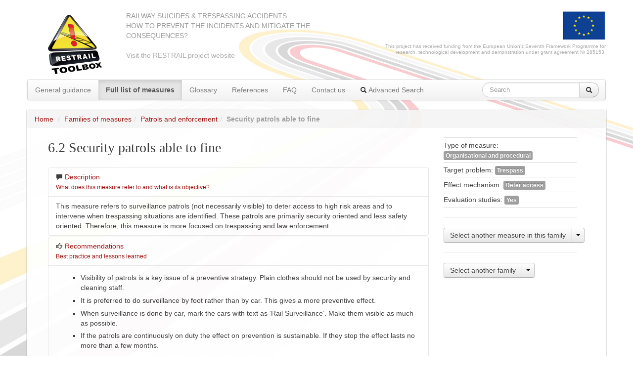

--- FILE ---
content_type: text/html; charset=utf-8
request_url: https://restrail.eu/toolbox/spip.php?article96
body_size: 10844
content:
<!DOCTYPE HTML>
<!--[if lt IE 7 ]> <html class="page_article ltr en no-js ie ie6 lte9 lte8 lte7" xmlns="http://www.w3.org/1999/xhtml" xml:lang="en" lang="en" dir="ltr"> <![endif]-->
<!--[if IE 7 ]>    <html class="page_article ltr en no-js ie ie7 lte9 lte8 lte7" xmlns="http://www.w3.org/1999/xhtml" xml:lang="en" lang="en" dir="ltr"> <![endif]-->
<!--[if IE 8 ]>    <html class="page_article ltr en no-js ie ie8 lte9 lte8" xmlns="http://www.w3.org/1999/xhtml" xml:lang="en" lang="en" dir="ltr"> <![endif]-->
<!--[if IE 9 ]>    <html class="page_article ltr en no-js ie ie9 lte9" xmlns="http://www.w3.org/1999/xhtml" xml:lang="en" lang="en" dir="ltr"> <![endif]-->
<!--[if (gt IE 9)|!(IE)]><!-->
<html class="page_article ltr en no-js" xmlns="http://www.w3.org/1999/xhtml" xml:lang="en" lang="en" dir="ltr">
<!--<![endif]-->
	<head>
		<script type='text/javascript'>/*<![CDATA[*/(function(H){H.className=H.className.replace(/\bno-js\b/,'js')})(document.documentElement);/*]]>*/</script>
		
		<meta http-equiv="Content-Type" content="text/html; charset=utf-8" />

		<title>Security patrols able to fine - Restrail Toolbox</title>

<link rel="canonical" href="https://restrail.eu/toolbox/spip.php?article96" /><meta http-equiv="Content-Type" content="text/html; charset=utf-8" />


<meta name="generator" content="SPIP 3.1.15" />


<link rel="alternate" type="application/rss+xml" title="Subscribe to the whole site" href="spip.php?page=backend" />
<meta name="viewport" content="width=device-width, initial-scale=1.0">

<link rel="stylesheet" href="squelettes-dist/css/font.css?1636538811" type="text/css" />
<link rel="stylesheet" href="local/cache-less/bootstrap-cssify-ed352e3.css?1687873984" type="text/css" />
<link rel="stylesheet" href="local/cache-less/responsive-cssify-a8d8fc7.css?1687873984" type="text/css" />
<link rel="stylesheet" href="local/cache-less/box-cssify-9a16213.css?1687873984" type="text/css" />
<link rel="stylesheet" href="plugins/auto/zcore/v2.8.9/css/box_skins.css?1619596662" type="text/css" />

<link rel="stylesheet" href="plugins/auto/bootstrap/v2.1.11/bootstrap2spip/css/spip.css?1628601514" type="text/css" />
<link rel="stylesheet" href="local/cache-less/spip.comment-cssify-10ee0c1.css?1687873984" type="text/css" />
<link rel="stylesheet" href="local/cache-less/spip.list-cssify-5ec0214.css?1687873984" type="text/css" />
<link rel="stylesheet" href="plugins/auto/spipr_dist/v0.4.16/css/spip.petition.css?1550510215" type="text/css" />



<script type='text/javascript'>var var_zajax_content='content';</script><script type="text/javascript">/* <![CDATA[ */
var box_settings = {tt_img:true,sel_g:"#documents_portfolio a[type=\'image/jpeg\'],#documents_portfolio a[type=\'image/png\'],#documents_portfolio a[type=\'image/gif\']",sel_c:".mediabox",trans:"elastic",speed:"200",ssSpeed:"2500",maxW:"90%",maxH:"90%",minW:"400px",minH:"",opa:"0.9",str_ssStart:"Slideshow",str_ssStop:"Stop",str_cur:"{current}/{total}",str_prev:"Previous",str_next:"Next",str_close:"Close",splash_url:""};
var box_settings_splash_width = "600px";
var box_settings_splash_height = "90%";
var box_settings_iframe = true;
/* ]]> */</script>
<!-- insert_head_css --><link rel="stylesheet" href="plugins-dist/mediabox/colorbox/thickbox/colorbox.css" type="text/css" media="all" /><link rel='stylesheet' type='text/css' media='all' href='plugins-dist/porte_plume/css/barre_outils.css' />
<link rel='stylesheet' type='text/css' media='all' href='spip.php?page=barre_outils_icones.css' />

<!-- Debut CS -->
<link rel="stylesheet" href="local/couteau-suisse/header.css" type="text/css" media="all" />
<!-- Fin CS -->

<link rel="stylesheet" type="text/css" href="plugins/auto/owlcarousel/v1.0.24/css/owl.carousel.css" media="screen" />
<link rel="stylesheet" type="text/css" href="plugins/auto/owlcarousel/v1.0.24/css/owl.theme.css" media="screen" />
<link rel="stylesheet" type="text/css" href="plugins/auto/owlcarousel/v1.0.24/css/owl.modeles.css" media="screen" />


<link rel="stylesheet" href="local/cache-less/spipr_dist-cssify-ef563cf.css?1687873984" type="text/css" />



<link rel="stylesheet" href="plugins/auto/zcore/v2.8.9/css/theme.css?1619596662" type="text/css" />











<script src="prive/javascript/jquery.js?1636538807" type="text/javascript"></script>

<script src="prive/javascript/jquery.form.js?1636538807" type="text/javascript"></script>

<script src="prive/javascript/jquery.autosave.js?1636538807" type="text/javascript"></script>

<script src="prive/javascript/jquery.placeholder-label.js?1636538807" type="text/javascript"></script>

<script src="prive/javascript/ajaxCallback.js?1636538807" type="text/javascript"></script>

<script src="prive/javascript/jquery.cookie.js?1636538807" type="text/javascript"></script>
<!-- insert_head -->
	<script src="plugins-dist/mediabox/javascript/jquery.colorbox.js?1636538809" type="text/javascript"></script>
	<script src="plugins-dist/mediabox/javascript/spip.mediabox.js?1636538809" type="text/javascript"></script><script type='text/javascript' src='plugins-dist/porte_plume/javascript/jquery.markitup_pour_spip.js'></script>
<script type='text/javascript' src='plugins-dist/porte_plume/javascript/jquery.previsu_spip.js'></script>
<script type='text/javascript' src='spip.php?page=porte_plume_start.js&amp;lang=en'></script>

<!-- Debut CS -->
<script src="plugins/auto/couteau_suisse/v1.12.5/outils/jquery.scrollto.js" type="text/javascript"></script>
<script src="plugins/auto/couteau_suisse/v1.12.5/outils/jquery.localscroll.js" type="text/javascript"></script>
<script src="local/couteau-suisse/header.js" type="text/javascript"></script>
<!-- Fin CS -->

<script src="plugins/auto/owlcarousel/v1.0.24/javascript/owl.carousel.js" type="text/javascript"></script>

<script type="text/javascript" src="plugins/auto/bootstrap/v2.1.11/bootstrap/js/bootstrap-collapse.js"></script><script src="plugins/auto/bootstrap/v2.1.11/bootstrap/js/bootstrap-dropdown.js"></script>	<!-- Plugin Métas + -->
<!-- Dublin Core -->
<link rel="schema.DC" href="https://purl.org/dc/elements/1.1/" />
<link rel="schema.DCTERMS" href="https://purl.org/dc/terms/" />
<meta name="DC.Format" content="text/html" />
<meta name="DC.Type" content="Text" />
<meta name="DC.Language" scheme="rfc1766" content="en" />
<meta name="DC.Title" lang="en" content="Security patrols able to fine &#8211; Restrail Toolbox" />

<meta name="DC.Date" scheme="DCTERMS.W3CDTF" content="2025-12-22" />
<meta name="DC.Date.Modified" scheme="DCTERMS.W3CDTF" content="2022-07-20" />
<meta name="DC.Identifier" scheme="URI" content="https://restrail.eu/toolbox/spip.php?article96" />
<meta name="DC.Publisher" content="Restrail Toolbox" />
<meta name="DC.Source" scheme="URI" content="http://restrail.eu/toolbox" />

<meta name="DC.Creator" content="Grigore Havarneanu" />


<meta name="DC.Subject" content="Deter access" />

<meta name="DC.Subject" content="Organisational and procedural" />

<meta name="DC.Subject" content="Trespass" />

<meta name="DC.Subject" content="Yes" />




<!-- Open Graph -->
 
<meta property="og:rich_attachment" content="true" />

<meta property="og:site_name" content="Restrail Toolbox" />
<meta property="og:type" content="article" />
<meta property="og:title" content="Security patrols able to fine &#8211; Restrail Toolbox" />
<meta property="og:locale" content="en_EN" />
<meta property="og:url" content="https://restrail.eu/toolbox/spip.php?article96" />


 

<meta property="og:image" content="https://restrail.eu/toolbox/local/cache-vignettes/L1200xH630/5b4937eb3310aa76ec5aad318f50d7-7af38.jpg" />
<meta property="og:image:width" content="1200" />
<meta property="og:image:height" content="630" />
<meta property="og:image:type" content="image/jpeg" />
<meta property="og:image:alt" content="British Transport Police, UK" />

 

<meta property="og:image" content="https://restrail.eu/toolbox/local/cache-vignettes/L1200xH630/b0c6832c580926118b44432ab25914-ee03c.jpg" />
<meta property="og:image:width" content="1200" />
<meta property="og:image:height" content="630" />
<meta property="og:image:type" content="image/jpeg" />
<meta property="og:image:alt" content="British Transport Police, UK" />

 

<meta property="og:image" content="https://restrail.eu/toolbox/local/cache-vignettes/L1200xH630/ee36ed9c8553ea07dc102cd46452ca-e6279.jpg" />
<meta property="og:image:width" content="1200" />
<meta property="og:image:height" content="630" />
<meta property="og:image:type" content="image/jpeg" />
<meta property="og:image:alt" content="British Transport Police, UK" />


<meta property="article:published_time" content="2025-12-22" />
<meta property="article:modified_time" content="2022-07-20" />

<meta property="article:author" content="Grigore Havarneanu" />


<meta property="article:tag" content="Deter access" />

<meta property="article:tag" content="Organisational and procedural" />

<meta property="article:tag" content="Trespass" />

<meta property="article:tag" content="Yes" />







<!-- Twitter Card -->
<meta name="twitter:card" content="summary_large_image" />
<meta name="twitter:title" content="Security patrols able to fine &#8211; Restrail Toolbox" />

<meta name="twitter:dnt" content="on" />
<meta name="twitter:url" content="https://restrail.eu/toolbox/spip.php?article96" />

<meta name="twitter:image" content="https://restrail.eu/toolbox/local/cache-vignettes/L506xH253/c99432f074be41143091372686397d-362ad.jpg?1687889088" />
<meta property="twitter:image:alt" content="British Transport Police, UK" />
</head>
	<body>
	<div class="page">
		<div class="container">
			<div class="header" id="header">
				<header class="row accueil">
  <div class="span2">
     <a rel="start home" href="http://restrail.eu/toolbox/" title="Home"
    ><h1 id="logo_site_spip" class="crayon meta-valeur-nom_site "><img class='spip_logo spip_logos' alt="" src="local/cache-vignettes/L110xH120/siteon0-d71ca.png?1687873457" width='110' height='120' />
    </h1> </a>
  </div>
  <div class="span5">
    <div class="slogan"><p>Railway Suicides &amp; Trespassing Accidents:<br>
How to prevent the incidents and mitigate the consequences?</p></div>
    <a href="http://restrail.eu" class="pull-left" style="color: #aaa;">Visit the RESTRAIL project website</a>
  </div> 
  <div class="span5">    
    <div class="underfp7"><a href="http://cordis.europa.eu/fp7/" class="spip_out"><img src='plugins/auto/spipr_dist/v0.4.16/img/eu_fp7.png' alt='' width='166' height='60' /></a></div>    
    <div class="underfp7">This project has received funding from the European Union's Seventh Framework Programme for research, technological development and demonstration under grant agreement Nr 285153.</div>
  </div>  
</header>
<div class="row">
  <div class="navbar navbar-responsive span12" id="nav">
    <div class="menu-conteneur navbar-inner">
<a class="btn btn-navbar" data-toggle="collapse" data-target=".nav-collapse-main"><span class="icon-bar"></span><span class="icon-bar"></span><span class="icon-bar"></span></a>
<div class="nav-collapse nav-collapse-main collapse"><ul class="menu-liste menu-items nav mainnav">
		<li class="menu-entree item menu-items__item menu-items__item_objet menu-items__item_rubrique">
		<a href="spip.php?rubrique86" class="menu-items__lien">General guidance</a>
		 
			</li>
		
		<li class="menu-entree item menu-items__item menu-items__item_objet menu-items__item_rubrique on active">
		<a href="spip.php?rubrique1" class="menu-items__lien">Full list of measures</a>
		 
			</li>
		
		<li class="menu-entree item menu-items__item menu-items__item_page-speciale glossary">
		<a href="spip.php?page=glossary&amp;Array" class="menu-items__lien">Glossary</a>
		 
			</li>
		
		<li class="menu-entree item menu-items__item menu-items__item_objet menu-items__item_article">
		<a href="spip.php?article78" class="menu-items__lien">References</a>
		 
			</li>
		
		<li class="menu-entree item menu-items__item menu-items__item_objet menu-items__item_article">
		<a href="spip.php?article79" class="menu-items__lien">FAQ</a>
		 
			</li>
		
		<li class="menu-entree item menu-items__item menu-items__item_objet menu-items__item_article">
		<a href="spip.php?article77" class="menu-items__lien">Contact us</a>
		 
			</li>
		
		<li class="menu-entree item menu-items__item menu-items__item_page-speciale page-parmots">
		<a href="spip.php?page=page-parmots" class="menu-items__lien"><i class="icon-search"></i>&nbsp;Advanced Search</a>
		 
			</li>
		
		
    
	</ul>
  <ul class="nav pull-right">
  <li class="form-search navbar-search">
    <div class="formulaire_spip formulaire_recherche form-search" id="formulaire_recherche">
<form action="spip.php?page=recherche" method="get"><div>
	<input name="page" value="recherche" type="hidden"
/>
	
	<div class="input-append">
		<input type="search" class="search text search-query" name="recherche" id="recherche" accesskey="4" autocapitalize="off" autocorrect="off" placeholder="Search" />
		<button type="submit" class="btn" title="Search" ><i class="icon-search"></i></button>
	</div>
</div></form>
</div>
    
  </li>
  </ul></div></div>
  </div>
</div>			</div>
      <div class="content" id="content">
        <ol class="breadcrumb">
	 
	
	
	 
	

	 
	<li><a href="http://restrail.eu/toolbox/">Home</a> <span class="divider">/</span></li>


<li><a href="spip.php?rubrique1">Families of measures</a><span class="divider">/</span></li>

<li><a href="spip.php?rubrique64">Patrols and enforcement</a><span class="divider">/</span></li>


<li class="active"><span class="on active">Security patrols able to fine</span></li>
</ol>        <div class="row">
<article class="span8">
	<header class="cartouche">
		
		<h1><span class="crayon article-surtitre-96 surtitre">6.2 </span><span class="crayon article-titre-96 ">Security patrols able to fine</span></h1>
    
 
    <!--
    
    
    
    
        
    
    <ul class="unstyled profile">    
    
    <li><strong>Type of measure:</strong>
    
    <a class="label" href="spip.php?mot4">Physical and technological</a>
    
    <a class="label  label-success" href="spip.php?mot5">Organisational and procedural</a>
    
    <a class="label" href="spip.php?mot14">Public awareness and educational</a>
    
    </li>
    
    <li><strong>Target problem:</strong>
    
    <a class="label" href="spip.php?mot1">Suicide</a>
    
    <a class="label  label-success" href="spip.php?mot2">Trespass</a>
    
    <a class="label" href="spip.php?mot3">Mitigation</a>
    
    </li>
    
    <li><strong>Effect mechanism:</strong>
    
    <a class="label" href="spip.php?mot6">Improve practice and processes</a>
    
    <a class="label" href="spip.php?mot7">Influence decision</a>
    
    <a class="label  label-success" href="spip.php?mot8">Deter access</a>
    
    <a class="label" href="spip.php?mot9">Influence behaviour in track area</a>
    
    <a class="label" href="spip.php?mot15">Reduce shut down time and other consequences</a>
    
    </li>
    
    </ul>
    -->

	</header>

	<div class="main">
    
    
    <div class="accordion" id="accordion">

      <div class="accordion-group">
        <div class="accordion-heading">
        <a class="accordion-toggle" data-toggle="collapse" data-parent="#accordion" href="#collapse1">  
          <i class="icon icon-comment"></i>&nbsp;Description<br><small>What does this measure refer to and what is its objective?</small>
        </a>
        </div>
      <div id="collapse1" class="accordion-body collapse in">
        <div class="crayon article-textarea_1-96 texte surlignable accordion-inner">
          This measure refers to surveillance patrols (not necessarily visible) to deter access to high risk areas and to intervene when trespassing situations are identified. These patrols are primarily security oriented and less safety oriented. Therefore, this measure is more focused on trespassing and law enforcement. 
        </div>
      </div>
      </div>
      <div class="accordion-group">
        <div class="accordion-heading">
        <a class="accordion-toggle" data-toggle="collapse" data-parent="#accordion" href="#collapse2">  
          <i class="icon icon-thumbs-up"></i>&nbsp;Recommendations<br><small>Best practice and lessons learned</small>   
        </a>
        </div>
      <div id="collapse2" class="accordion-body collapse in">
        <div class="crayon article-textarea_2-96 texte surlignable accordion-inner">
          <ul class="spip"><li> Visibility of patrols is a key issue of a preventive strategy. Plain clothes should not be used by security and cleaning staff.</li><li> It is preferred to do surveillance by foot rather than by car. This gives a more preventive effect.</li><li> When surveillance is done by car, mark the cars with text as &#8216;Rail Surveillance&#8217;. Make them visible as much as possible.</li><li> If the patrols are continuously on duty the effect on prevention is sustainable. If they stop the effect lasts no more than a few months.</li><li> When surveillance is done at night the effectiveness rises when they are given night sight camera&#8217;s (e.g. <a href='spip.php?mot69' name='mot69_0' class='cs_glossaire'><span class='gl_mot'>FLIR</span><span class="gl_js" title="FLIR">&nbsp;</span><span class="gl_jst" title="Forward looking infrared (camera)">&nbsp;</span></a>). Night sight will be increased to about 500 to 750 meters.</li><li> Security patrols can be implemented independent of other measures. It is important that they are well informed using other methods, analysis, measures. Knowledge about hotspots and the behaviour trespassers can enhance the effectiveness. Patrols should be trained to look for and recognize examples of suspicious behaviour on particular parts of stations (e.g. platform ends).</li><li> Concerning vandalism, patrolling should be done particularly during the period after 15 hrs (peak periods for graffiti activity and vandalism).</li><li> When security patrols are used to prevent trespass it helps enormously when they are authorized (if possible by law) to fine people.</li><li> Working together with police forces, municipal supervisors or other present security forces helps to increase the effectiveness.</li><li> Communicate in the media that you are performing surveillance and persons caught will be fined (if allowed).</li></ul>
        </div>
      </div>
      </div>
      <div class="accordion-group">
        <div class="accordion-heading">
        <a class="accordion-toggle" data-toggle="collapse" data-parent="#accordion" href="#collapse3">  
          <i class="icon icon-warning-sign"></i>&nbsp;Warning points<br><small>Expected difficulties and issues you should pay attention to</small>    
        </a>
        </div>
      <div id="collapse3" class="accordion-body collapse in">
        <div class="crayon article-textarea_3-96 texte surlignable accordion-inner">
          <ul class="spip"><li> On special circumstances, such as music festivals etc., when you know that there will be a lot of people, it is important that you use this as a temporary measure.</li><li> The ratio of surveilling persons per targeted areas has to be considered. The higher this ratio, the better.</li><li> Security patrols’ intervention can be effective when it is targeted and based on information.</li></ul>
        </div>
      </div>
      </div>
      <div class="accordion-group">
        <div class="accordion-heading">
        <a class="accordion-toggle" data-toggle="collapse" data-parent="#accordion" href="#collapse4">  
          <i class="icon icon-search"></i>&nbsp;Observations<br><small>Other points that you should not forget</small>    
        </a>
        </div>
      <div id="collapse4" class="accordion-body collapse in">
        <div class="crayon article-textarea_4-96 texte surlignable accordion-inner">
          <p>The biggest crime associated with trespass is <strong>metal theft</strong>.</p>
<ul class="spip"><li> In the Netherlands, ProRail makes use of patrols to prevent and limit the number of copper thefts. However there is an internal discussion about the hazards and related risks that can be caused by these measures for the patrols (e.g. incidents with firearms).</li><li> <a href='spip.php?mot80' name='mot80_0' class='cs_glossaire'><span class='gl_mot'>RAILPOL</span><span class="gl_js" title="RAILPOL">&nbsp;</span><span class="gl_jst" title="European network of RAILway POLice Forces (responsible for policing the railways in EU Member States)">&nbsp;</span></a> has developed a &#8217;<a href="https://www.railpol.eu/site/copper-ebook" class='spip_out' rel='external'>Copper E-book</a>&#8217; which is a valuable resource for Police Officers and workers in the metals sector.</li><li> Besides enforcement, (video)surveillance and increasing the risk of detection, there are other simple measures which can deter metal thieves:
<ul class="spip"><li> increase cable depth from approx. 20cm to 1m/1,5m;</li><li> bury cables under cement;</li><li> paint copper cables in silver so that they look like aluminium;</li><li> use exclusive marks (e.g. logo, colour) that easily identify the origin of the materials (e.g. cables, fences, screws);</li><li> use GPS locators on important materials.</li></ul></li></ul>
<p>Security officers can also wear <strong>body cameras</strong> as part of their standard equipment. There is more and more operational experience that bodycams are an effective de-escalation tool in the interaction between a security officer and an offender.</p>
<p><strong>Drones</strong> can be also be used for proactive patrolling during special events and also for on-hand incident management. Example <a href="https://www.railexpress.com.au/flying-high-to-improve-train-safety/" class='spip_out' rel='external'>here</a>.</p>
        </div>
      </div>
      </div>
      <div class="accordion-group">
        <div class="accordion-heading">
        <a class="accordion-toggle" data-toggle="collapse" data-parent="#accordion" href="#collapse5">  
          <i class="icon icon-circle-arrow-down"></i>&nbsp;Study results<br><small>Data or other evidence supporting the measure's effectiveness</small>    
        </a>
        </div>
      <div id="collapse5" class="accordion-body collapse in">
        <div class="crayon article-textarea_5-96 texte surlignable accordion-inner">
          <ul class="spip"><li> Significant improvement in the amount of reported safe crossing compared to unsafe crossing, with no age effects (Lobb, Harr&#233; &amp; Terry, 2003)</li><li> The &#8220;High Intensity Safety Enforcement Program&#8221; (HISEP) in San Mateo identifies locations where safety violations are known to occur, and dedicates personnel at these locations during periods of heavy use to issue citations and educational flyers to pedestrians and motorists who violate safety laws (Triolo, 2008). These brochures accompany every citation to reinforce the dangers of violating safety laws. According to this author, a 47% to 87% reduction in annual violations has been achieved.</li><li> Punishment raised awareness towards trespassing being illegal and reduced trespass behaviour even more than public communication or education (Lobb, Harr&#233;, &amp; Terry, 2003).</li><li> Horton (2009) showed globally that the association between Education &amp; Enforcement is efficient.</li><li> The risk of being caught has the power to act as a real deterrent in some area, but only if the risk is real (<a href='spip.php?mot40' name='mot40_0' class='cs_glossaire'><span class='gl_mot'>RSSB</span><span class="gl_js" title="RSSB">&nbsp;</span><span class="gl_jst" title="Rail Safety and Standards Board">&nbsp;</span></a>, 2006).</li><li> Ferlauto (2008) supports that active trespass or homeless persons on rail property can be easily reported by railway staff because the employee eyes are the best source of information.</li><li> Incident reduction on hotspot where surveillance is regularly performed is at least 27% (Evaluation on security patrols, 2006)</li><li> Plain-clothed transit and police officers resulted in a 40% reduction in the number of incidents and an estimated saving of UK ,000 per week (Thompson et al., 2012).</li><li> Implementation in the Cape Town rail system has done little to reduce injury rates (Lerer &amp; Matzopoulos, 1996).</li></ul>
        </div>
      </div>
      </div>
      
    </div>  
    

		
	</div>

	<footer>
		
		
	</footer>

	<aside>
		
		<div class="liste documents documents_portfolio">
	<h2 class="h2">Gallery</h2>
	
	<a href="IMG/jpg/btp_b2r6220.jpg"
		 type="image/jpeg"
		 rel="documents_portfolio-a96-r96"
	  title="<h1>British Transport Police, UK</h1>"><img src='local/cache-vignettes/L150xH100/btp_b2r6220-8f120.jpg?1687889085' width='150' height='100' class='spip_logos' alt='British Transport Police, UK' /> </a>
	
	<a href="IMG/jpg/btp_back_of_officers.jpg"
		 type="image/jpeg"
		 rel="documents_portfolio-a96-r96"
	  title="<h1>British Transport Police, UK</h1>"><img src='local/cache-vignettes/L151xH100/btp_back_of_officers-35892.jpg?1687889085' width='151' height='100' class='spip_logos' alt='British Transport Police, UK' /> </a>
	
	<a href="IMG/jpg/btp_logo_uniform.jpg"
		 type="image/jpeg"
		 rel="documents_portfolio-a96-r96"
	  title="<h1>British Transport Police, UK</h1>"><img src='local/cache-vignettes/L151xH100/btp_logo_uniform-9b581.jpg?1687889086' width='151' height='100' class='spip_logos' alt='British Transport Police, UK' /> </a>
	
	<a href="IMG/jpg/btp_s8q5631.jpg"
		 type="image/jpeg"
		 rel="documents_portfolio-a96-r96"
	  title="<h1>British Transport Police, UK</h1>"><img src='local/cache-vignettes/L67xH100/btp_s8q5631-8cc55.jpg?1687889086' width='67' height='100' class='spip_logos' alt='British Transport Police, UK' /> </a>
	
	<a href="IMG/jpg/sncf_back_of_officers.jpg"
		 type="image/jpeg"
		 rel="documents_portfolio-a96-r96"
	  title="<h1>SNCF patrol, France</h1>"><img src='local/cache-vignettes/L150xH100/sncf_back_of_officers-ef506.jpg?1687889086' width='150' height='100' class='spip_logos' alt='SNCF patrol, France' /> </a>
	
	<a href="IMG/jpg/car_patrol_nl_prorail__c_erik_van_t_woud.jpg"
		 type="image/jpeg"
		 rel="documents_portfolio-a96-r96"
	  title="<h1>Car patrol in The Netherlands</h1><span>Source: ProRail</span><i>Photo © Erik van &#039;t Woud</i>"><img src='local/cache-vignettes/L134xH100/car_patrol_nl_prorail__c_erik_van_t_woud-26482.jpg?1687889086' width='134' height='100' class='spip_logos' alt='Car patrol in The Netherlands(Source: ProRail' /> </a>
	
	<a href="IMG/jpg/btp_s8q0618.jpg"
		 type="image/jpeg"
		 rel="documents_portfolio-a96-r96"
	  title="<h1>British Transport Police, UK</h1>"><img src='local/cache-vignettes/L151xH100/btp_s8q0618-b52cf.jpg?1687889086' width='151' height='100' class='spip_logos' alt='British Transport Police, UK' /> </a>
	
	<a href="IMG/jpg/btp_s8q0517.jpg"
		 type="image/jpeg"
		 rel="documents_portfolio-a96-r96"
	  title="<h1>British Transport Police, UK</h1>"><img src='local/cache-vignettes/L151xH100/btp_s8q0517-21665.jpg?1687889086' width='151' height='100' class='spip_logos' alt='British Transport Police, UK' /> </a>
	
	<a href="IMG/jpg/btp_s8q0813.jpg"
		 type="image/jpeg"
		 rel="documents_portfolio-a96-r96"
	  title="<h1>British Transport Police, UK</h1>"><img src='local/cache-vignettes/L67xH100/btp_s8q0813-1a61d.jpg?1687889086' width='67' height='100' class='spip_logos' alt='British Transport Police, UK' /> </a>
	
	<a href="IMG/jpg/btp_s8q0444.jpg"
		 type="image/jpeg"
		 rel="documents_portfolio-a96-r96"
	  title="<h1>British Transport Police, UK</h1>"><img src='local/cache-vignettes/L151xH100/btp_s8q0444-99122.jpg?1687889086' width='151' height='100' class='spip_logos' alt='British Transport Police, UK' /> </a>
	
	<a href="IMG/jpg/btp_s8q2111.jpg"
		 type="image/jpeg"
		 rel="documents_portfolio-a96-r96"
	  title="<h1>British Transport Police, UK</h1>"><img src='local/cache-vignettes/L151xH100/btp_s8q2111-bb065.jpg?1687889086' width='151' height='100' class='spip_logos' alt='British Transport Police, UK' /> </a>
	
	<a href="IMG/jpg/btp_s8q3937.jpg"
		 type="image/jpeg"
		 rel="documents_portfolio-a96-r96"
	  title="<h1>British Transport Police, UK</h1>"><img src='local/cache-vignettes/L151xH100/btp_s8q3937-43f30.jpg?1687889086' width='151' height='100' class='spip_logos' alt='British Transport Police, UK' /> </a>
	
	<a href="IMG/jpg/btp_underground_surveillance.jpg"
		 type="image/jpeg"
		 rel="documents_portfolio-a96-r96"
	  title="<h1>British Transport Police, UK</h1>"><img src='local/cache-vignettes/L151xH100/btp_underground_surveillance-df95a.jpg?1687889086' width='151' height='100' class='spip_logos' alt='British Transport Police, UK' /> </a>
	
	<a href="IMG/png/railpol-logo.png"
		 type="image/png"
		 rel="documents_portfolio-a96-r96"
	  title="<h1>Rail Action Day (RAD) &#034;Clean Stations&#034; 1-2 September 2014</h1><span>During 24 hours (from 7:00 to 7:00) various operations carried out with the aim to increase the perception of security of passengers in the rail sector and to send a pan-European message of an active presence of Police Forces in the stations and on trains. The activity focused on preventive checks on passenger and baggage, in station and on train, by the collaboration of dogs and metal detector as well. During the operation 5.718 Police Officers were employed, 2.373 Station and 4.954 Trains were checked, with controls to 16.021 passenger and their 6.519 baggage. Beside the preventive aim of the operation, the Police Forces on the field&nbsp;(...)</span><i>Source: RAILPOL https://www.railpol.eu/site/2475CE0BF96E25C2C1257D55004C3D52</i>"><img src='local/cache-vignettes/L326xH100/railpol-logo-35cd7.png?1687889086' width='326' height='100' class='spip_logos' alt='Rail Action Day (RAD) &#034;Clean Stations&#034; 1-2 September (...)(During 24 hours (from 7:00 to 7:00) various operations carried out with the aim to increase the perception of security of passengers in the rail sector and to send a pan-European message of an active presence of Police Forces in the stations and on trains. The activity focused on preventive checks on passenger and baggage, in station and on train, by the collaboration of dogs and metal detector as well. During the operation 5.718 Police Officers were employed, 2.373 Station and 4.954 Trains were checked, with controls to 16.021 passenger and their 6.519 baggage. Beside the preventive aim of the operation, the Police Forces on the field arrested 235 persons, responsible for various crimes.' /> </a>
	
</div>
	</aside>
  
  <p>last update: 2022-07-20<a href="spip.php?page=printversion&amp;id_article=96" class="btn pull-right spip_out"><i class="icon-print"></i> Print</a></p>

</article>

<div class="aside secondary col span3" id="aside">
  <!--<div class="well">
	<ul class="nav nav-list">
	<li class="nav-header">Sections</li>
	
		<li class="">
			<a href="spip.php?rubrique24">admin</a>

			

		</li>
	
		<li class="active">
			<a href="spip.php?rubrique1" class="on">Families of measures</a>

			
			<ul class="nav nav-list">
				 
					<li class=""><a href="spip.php?rubrique59">Risk assessment</a>	</li>
				 
					<li class=""><a href="spip.php?rubrique60">Learning from best practice</a>	</li>
				 
					<li class=""><a href="spip.php?rubrique61">Collaboration between organisations</a>	</li>
				 
					<li class=""><a href="spip.php?rubrique62">Societal collaboration to prevent railway suicide</a>	</li>
				 
					<li class=""><a href="spip.php?rubrique63">Information sharing at regional level</a>	</li>
				 
					<li class="active"><a href="spip.php?rubrique64" class="on">Patrols and enforcement</a>	</li>
				 
					<li class=""><a href="spip.php?rubrique65">Cooperation of the police and legal entities</a>	</li>
				 
					<li class=""><a href="spip.php?rubrique66">Fences at stations</a>	</li>
				 
					<li class=""><a href="spip.php?rubrique67">Fences outside stations</a>	</li>
				 
					<li class=""><a href="spip.php?rubrique68">Landscaping</a>	</li>
				 
					<li class=""><a href="spip.php?rubrique69">Detection and surveillance systems</a>	</li>
				 
					<li class=""><a href="spip.php?rubrique70">Lighting devices to influence behaviour</a>	</li>
				 
					<li class=""><a href="spip.php?rubrique71">Light to increase visibility at hotspots</a>	</li>
				 
					<li class=""><a href="spip.php?rubrique72">Safety and emergency devices at stations</a>	</li>
				 
					<li class=""><a href="spip.php?rubrique73">Incident management and information platform</a>	</li>
				 
					<li class=""><a href="spip.php?rubrique74">Forward facing CCTV</a>	</li>
				 
					<li class=""><a href="spip.php?rubrique75">Campaigns to raise awareness</a>	</li>
				 
					<li class=""><a href="spip.php?rubrique76">Mass media campaigns</a>	</li>
				 
					<li class=""><a href="spip.php?rubrique77">Media guidelines</a>	</li>
				 
					<li class=""><a href="spip.php?rubrique78">Posters and warning signs</a>	</li>
				 
					<li class=""><a href="spip.php?rubrique79">Prohibitive signs</a>	</li>
				 
					<li class=""><a href="spip.php?rubrique80">Education in and outside schools</a>	</li>
				 
					<li class=""><a href="spip.php?rubrique81">Training to prevent suicide</a>	</li>
				 
					<li class=""><a href="spip.php?rubrique82">Training to prevent trespass</a>	</li>
				 
					<li class=""><a href="spip.php?rubrique83">Training and exercises to mitigate the consequences</a>	</li>
				
			</ul>
			

		</li>
	
		<li class="">
			<a href="spip.php?rubrique86">General guidance</a>

			

		</li>
	
		<li class="">
			<a href="spip.php?rubrique27">Pages</a>

			

		</li>
	

	</ul>
</div>-->  <!--
  <div class="liste mots">
      <h2 class="h2">Keywords</h2>
      <ul class="liste-items">
      
          <li class="item">Target problem: <a href="spip.php?mot2" rel="tag" class="label">Trespass</a></li>
      
          <li class="item">Type of measure: <a href="spip.php?mot5" rel="tag" class="label">Organisational and procedural</a></li>
      
          <li class="item">Effect mechanism: <a href="spip.php?mot8" rel="tag" class="label">Deter access</a></li>
      
          <li class="item">Evaluation studies: <a href="spip.php?mot10" rel="tag" class="label">Yes</a></li>
      
      </ul>
  </div>
  -->
  
    
    
    
    
    
        
    
    <ul class="liste-items">    
    
    <li class="item">Type of measure:
    
    
    
      <a class="label" href="spip.php?mot5">Organisational and procedural</a>
    
    
    
    </li>
    
    <li class="item">Target problem:
    
    
    
      <a class="label" href="spip.php?mot2">Trespass</a>
    
    
    
    </li>
    
    <li class="item">Effect mechanism:
    
    
    
    
    
      <a class="label" href="spip.php?mot8">Deter access</a>
    
    
    
    
    
    </li>
    
    <li class="item">Evaluation studies:
    
      <a class="label" href="spip.php?mot10">Yes</a>
    
    
    
    
    
    </li>
    
    </ul>
    

<hr>
    
<div class="btn-group menudropdown">
<a class="btn" href="#">Select another measure in this family</a>
<a class="btn dropdown-toggle" data-toggle="dropdown" href="#"><span class="caret"></span></a>
<ul class="dropdown-menu">

<li class="item"><a href="spip.php?article95" title="Suicide patrols">Suicide patrols</a></li>

<li class="item"><a href="spip.php?article96" class="on" title="Security patrols able to fine">Security patrols able to fine</a></li>

</ul>
</div>

<hr>

<div class="btn-group menudropdown">
<a class="btn" href="#">Select another family</a>
<a class="btn dropdown-toggle" data-toggle="dropdown" href="#"><span class="caret"></span></a>
<ul class="dropdown-menu">

<li class="item"><a href="spip.php?rubrique59" title="Risk assessment">Risk assessment</a></li>

<li class="item"><a href="spip.php?rubrique60" title="Learning from best practice">Learning from best practice</a></li>

<li class="item"><a href="spip.php?rubrique61" title="Collaboration between organisations">Collaboration between organisations</a></li>

<li class="item"><a href="spip.php?rubrique62" title="Societal collaboration to prevent railway suicide">Societal collaboration to prevent railway&nbsp;(...)</a></li>

<li class="item"><a href="spip.php?rubrique63" title="Information sharing at regional level">Information sharing at regional level</a></li>

<li class="item"><a href="spip.php?rubrique64" class="on" title="Patrols and enforcement">Patrols and enforcement</a></li>

<li class="item"><a href="spip.php?rubrique65" title="Cooperation of the police and legal entities">Cooperation of the police and legal entities</a></li>

<li class="item"><a href="spip.php?rubrique66" title="Fences at stations">Fences at stations</a></li>

<li class="item"><a href="spip.php?rubrique67" title="Fences outside stations">Fences outside stations</a></li>

<li class="item"><a href="spip.php?rubrique68" title="Landscaping">Landscaping</a></li>

<li class="item"><a href="spip.php?rubrique69" title="Detection and surveillance systems">Detection and surveillance systems</a></li>

<li class="item"><a href="spip.php?rubrique70" title="Lighting devices to influence behaviour">Lighting devices to influence behaviour</a></li>

<li class="item"><a href="spip.php?rubrique71" title="Light to increase visibility at hotspots">Light to increase visibility at hotspots</a></li>

<li class="item"><a href="spip.php?rubrique72" title="Safety and emergency devices at stations">Safety and emergency devices at stations</a></li>

<li class="item"><a href="spip.php?rubrique73" title="Incident management and information platform">Incident management and information platform</a></li>

<li class="item"><a href="spip.php?rubrique74" title="Forward facing CCTV ">Forward facing CCTV</a></li>

<li class="item"><a href="spip.php?rubrique75" title="Campaigns to raise awareness">Campaigns to raise awareness</a></li>

<li class="item"><a href="spip.php?rubrique76" title="Mass media campaigns">Mass media campaigns</a></li>

<li class="item"><a href="spip.php?rubrique77" title="Media guidelines">Media guidelines</a></li>

<li class="item"><a href="spip.php?rubrique78" title="Posters and warning signs">Posters and warning signs</a></li>

<li class="item"><a href="spip.php?rubrique79" title="Prohibitive signs">Prohibitive signs</a></li>

<li class="item"><a href="spip.php?rubrique80" title="Education in and outside schools">Education in and outside schools</a></li>

<li class="item"><a href="spip.php?rubrique81" title="Training to prevent suicide">Training to prevent suicide</a></li>

<li class="item"><a href="spip.php?rubrique82" title="Training to prevent trespass">Training to prevent trespass</a></li>

<li class="item"><a href="spip.php?rubrique83" title="Training and exercises to mitigate the consequences">Training and exercises to mitigate the consequences</a></li>

</ul>
</div>
  
	<!--</B_articles_rubrique>
  
	
	<div class="liste articles">
		<h2 class="h2"><a href="spip.php?rubrique64">Patrols and enforcement</a></h2>
		<ul class="liste-items">
			
			<li class="item"><a href="spip.php?article96" class="on">Security patrols able to fine</a></li>
			
			<li class="item"><a href="spip.php?article95">Suicide patrols</a></li>
			
		</ul>
	</div>
	--></div>

</div>      </div>
		</div>
    <div class="footer" id="footer">
      <div class="container">
      <div class="row">
<div class="span4 footercolumn links">
  <h2>Links</h2>
  <div class="swrap">   
  
  <ul class="unstyled">
  
  <li><span class="icon-plus icon-white"></span>&nbsp;<a href="https://cordis.europa.eu/article/id/92526-making-railways-a-safer-place" class="spip_out">European Commission: CORDIS: FP7</a></li>
  
  <li><span class="icon-plus icon-white"></span>&nbsp;<a href="http://www.era.europa.eu" class="spip_out">ERA - The EU Agency for Railways</a></li>
  
  <li><span class="icon-plus icon-white"></span>&nbsp;<a href="https://www.samaritans.org/corporate/rail-industry-suicide-prevention-programme/saving-lives-railways" class="spip_out">Samaritans</a></li>
  
  <li><span class="icon-plus icon-white"></span>&nbsp;<a href="http://railwaysuicideprevention.com/" class="spip_out">Railway suicide prevention Canada</a></li>
  
  <li><span class="icon-plus icon-white"></span>&nbsp;<a href="http://oli.org/" class="spip_out">Operation Lifesaver (OLI)</a></li>
  
  <li><span class="icon-plus icon-white"></span>&nbsp;<a href="https://www.edc.org/suicide-prevention-resource-center-sprc" class="spip_out">Suicide Prevention Resource Center (SPRC)</a></li>
  
  <li><span class="icon-plus icon-white"></span>&nbsp;<a href="http://tracksafefoundation.com.au/" class="spip_out">TrackSAFE Foundation Australia</a></li>
  
  <li><span class="icon-plus icon-white"></span>&nbsp;<a href="https://www.fra.dot.gov/Page/P0841" class="spip_out">U.S. DOT Federal Railroad Administration</a></li>
  
  <li><span class="icon-plus icon-white"></span>&nbsp;<a href="https://fealips.org/" class="spip_out">CRES - A Resource Center on Suicidology</a></li>
  
  <li><span class="icon-plus icon-white"></span>&nbsp;<a href="http://www.dupagerailsafety.org/" class="spip_out">DuPage Railroad Safety Council (DRSC)</a></li>
  
  <li><span class="icon-plus icon-white"></span>&nbsp;<a href="https://www.volpe.dot.gov/rail-suicide-prevention/grasp" class="spip_out">GRASP - Global Railway Alliance for Suicide Prevention</a></li>
  
  <li><span class="icon-plus icon-white"></span>&nbsp;<a href="https://railsuicideprevention.co.uk/" class="spip_out">Rail Suicide Prevention (RSP) Great Britain</a></li>
  
  <li><span class="icon-plus icon-white"></span>&nbsp;<a href="https://papageno-suicide.com/" class="spip_out">Papageno Suicide Prevention France</a></li>
  
  </ul>
  
  </div>	
</div>

<div class="span4 footercolumn updates">
  <h3>Latest updates</h3>
  <div class="swrap">   
  
  <ul class="unstyled">
  
  <li><span class="label label-important">2025-12-15</span> <a href="spip.php?article80">Identification of hotspots</a></li>
  
  <li><span class="label label-important">2025-02-26</span> <a href="spip.php?article115">Dispelling blue light source</a></li>
  
  <li><span class="label label-important">2025-02-12</span> <a href="spip.php?article78">References</a></li>
  
  <li><span class="label label-important">2025-02-12</span> <a href="spip.php?article118">Increased visibility by lighting at&nbsp;(...)</a></li>
  
  <li><span class="label label-important">2025-02-12</span> <a href="spip.php?article117">Tracking spotlight linked to a movement&nbsp;(...)</a></li>
  
  </ul>
  
  </div>	

  <h3>News</h3>
  <div class="swrap">   
    
  <ul class="unstyled">
  
  
        <li><span class="label label-important">2023-03-23</span> <a href="https://www.uic.org/com/enews/article/ftia-welcomes-the-uic-global-level-crossing-network-to-helsinki" title="FTIA welcomes the UIC Global Level Crossing Network to Helsinki" target="_blank">FTIA welcomes the UIC Global Level Crossing&nbsp;(...)</a> UIC eNews</li>  
        <li><span class="label label-important">2023-03-03</span> <a href="https://www.uic.org/com/enews/article/6th-tresp-network-meeting-hosted-by-infrabel" title="6th TreSP Network meeting hosted by Infrabel" target="_blank">6th TreSP Network meeting hosted by Infrabel</a> UIC eNews</li>  
        <li><span class="label label-important">2022-11-24</span> <a href="https://www.uic.org/com/enews/article/hybrid-annual-uic-safety-platform-plenary-meeting" title="Hybrid annual UIC Safety Platform Plenary meeting" target="_blank">Hybrid annual UIC Safety Platform Plenary&nbsp;(...)</a> UIC eNews</li>  
  
  </ul>
  
  </div>	
</div>

<div class="span4 footercolumn news">
  
  <a class="twitter-timeline" data-height="500" data-theme="dark" href="https://twitter.com/restrail?ref_src=twsrc%5Etfw">Tweets by restrail</a> <script async src="https://platform.twitter.com/widgets.js" charset="utf-8"></script>

  <!--<h3>Events</h3>
  <div class="swrap">   
    
  <ul class="unstyled">
  	
  	
    <li><span class="label label-important">2011-11-09</span> <a href="http://www.restrail.eu/RESTRAIL-Kick-off-meeting.html" title="(RESTRAIL - Kick-off Meeting|entites_html)"] class="spip_out">RESTRAIL - Kick-off Meeting</a></li>
  	
    <li><span class="label label-important">2012-06-14</span> <a href="http://www.restrail.eu/Schedule-of-meetings.html" title="(RESTRAIL: Info Day|entites_html)"] class="spip_out">RESTRAIL: Info Day</a></li>
  	
    <li><span class="label label-important">2013-06-13</span> <a href="http://www.restrail.eu/RESTRAIL-Mid-term-Conference.html" title="(RESTRAIL Mid-Term Conference|entites_html)"] class="spip_out">RESTRAIL Mid-Term Conference</a></li>
  	
    <li><span class="label label-important">2014-04-28</span> <a href="http://www.restrail.eu/RESTRAIL-Final-Conference.html" title="(RESTRAIL Final conference|entites_html)"] class="spip_out">RESTRAIL Final conference</a></li>
  	
	
  </ul>
  
  </div>-->

</div>

</div>

<p class="colophon">
©  2013- 2025 Restrail Toolbox<br />
<a href="http://restrail.eu">RESTRAIL project website</a>
<span class="sep"> | </span>
<a rel="contents" href="spip.php?page=plan">Site Map</a>
<span class="sep"> | </span>
<a href="spip.php?page=backend" rel="alternate" title="Subscribe to the whole site"><img src='plugins/auto/spipr_dist/v0.4.16/feed.png' alt='Follow site activity' width='16' height='16' />&nbsp;RSS&nbsp;2.0</a>
</p>      </div>
    </div>
	</div>
<a href="#" class="back-to-top"><i class="icon icon-chevron-up"></i></a>
<script type="text/javascript">
jQuery(document).ready(function() {
    var offset = 220;
    var duration = 500;
    jQuery(window).scroll(function() {
        if (jQuery(this).scrollTop() > offset) {
            jQuery('.back-to-top').fadeIn(duration);
        } else {
            jQuery('.back-to-top').fadeOut(duration);
        }
    });
    
    jQuery('.back-to-top').click(function(event) {
        event.preventDefault();
        jQuery('html, body').animate({scrollTop: 0}, duration);
        return false;
    })
});
</script>
</body></html>


--- FILE ---
content_type: text/css
request_url: https://restrail.eu/toolbox/local/cache-less/spipr_dist-cssify-ef563cf.css?1687873984
body_size: 1635
content:
/*
#@plugins/auto/spipr_dist/v0.4.16/css/spipr_dist.less
*/
.clearfix {
  *zoom: 1;
}
.clearfix:before,
.clearfix:after {
  display: table;
  content: "";
  line-height: 0;
}
.clearfix:after {
  clear: both;
}
.hide-text {
  font: 0/0 a;
  color: transparent;
  text-shadow: none;
  background-color: transparent;
  border: 0;
}
.input-block-level {
  display: block;
  width: 100%;
  min-height: 30px;
  -webkit-box-sizing: border-box;
  -moz-box-sizing: border-box;
  box-sizing: border-box;
}
.header {
  position: relative;
}
.header .accueil a {
  color: inherit;
}
.header .spip_logos {
  float: left;
  margin: 11px 19px;
  margin-left: 0;
  margin-top: 0;
}
#logo_site_spip {
  line-height: 1em;
  margin-left: 1.5em;
}
#slogan_site_spip {
  display: block;
}
.header .formulaire_menu_lang {
  width: 100%;
}
.header .formulaire_menu_lang select {
  width: 100%;
}
.hero-unit .postmeta {
  clear: both;
}
.footer {
  *zoom: 1;
  background-color: #3E3E40;
  color: #ccc;
  margin-top: 3em;
  padding-top: 1em;
  padding-bottom: 2em;
  margin-bottom: 0;
  text-align: left;
  position: relative;
}
.footer:before,
.footer:after {
  display: table;
  content: "";
  line-height: 0;
}
.footer:after {
  clear: both;
}
.footer .colophon {
  padding-right: 100px;
}
.footer .generator {
  position: absolute;
  top: 2em;
  right: 0;
  max-width: 100px;
}
.cartouche {
  margin-bottom: 1.42857143em;
}
.content.primary {
  min-height: 320px;
}
.content .postmeta .tags .inline {
  display: inline;
}
.page_sommaire .breadcrumb {
  display: none;
}
.page_sommaire .intro {
  text-align: justify;
}
#nav > .navbar-inner {
  padding-left: 0;
  padding-right: 0;
}
/* UIC - RESTRAIL project - ToolBox */
html {
  margin: 0;
  padding: 0;
  background: url(//restrail.eu/toolbox/plugins/auto/spipr_dist/v0.4.16/img/cover_bg.jpg) no-repeat top fixed;
  -webkit-background-size: cover;
  /* pour Chrome et Safari */
  -moz-background-size: cover;
  /* pour Firefox */
  -o-background-size: cover;
  /* pour Opera */
  background-size: cover;
  /* version standardis�e */
}
body {
  background: transparent url(//restrail.eu/toolbox/plugins/auto/spipr_dist/v0.4.16/img/bg.gif) repeat !important;
  font-family: "Lucida Grande", "Lucida Sans Unicode", "Lucida Sans", Geneva, Verdana, sans-serif;
}
.navbar .formulaire_recherche {
  margin: 0;
}
.navbar-responsive .navbar-inner .nav-collapse {
  z-index: 1000;
}
li.form-search {
  padding-right: 40px;
}
#colorbox,
#cboxContent,
#cboxLoadedContent {
  -moz-box-sizing: content-box;
  -webkit-box-sizing: content-box;
  box-sizing: content-box;
}
#cboxTitle {
  font-size: .8em !important;
}
.theme-default .nivoSlider {
  margin: 0;
}
/* BACK TO TOP */
.back-to-top {
  position: fixed;
  bottom: 2em;
  right: 0px;
  text-decoration: none;
  color: #000000;
  background-color: rgba(235, 235, 235, 0.8);
  font-size: 12px;
  padding: 1em;
  display: none;
}
.back-to-top:hover {
  background-color: rgba(135, 135, 135, 0.5);
}
/* colors */
.label-important {
  /*background-color: #E2001A;*/
}
.spip_surligne {
  background: yellow !important;
  font-size: 2em;
}
#header {
  margin-top: .7em;
}
.uppercase {
  text-transform: uppercase;
}
ul.profile strong {
  display: inline-block;
  min-width: 10em;
  color: #333;
}
ul.profile .label {
  display: inline-block;
  min-width: 9em;
  text-align: center;
}
/* tablematiere */
#outil_sommaire {
  padding: .6em 1em;
  margin: 1em 0;
  border: 2px solid #f5f5f5;
  font-size: .9em;
  border-radius: 4px;
  background: none !important;
  float: none;
  width: 100%;
}
#outil_sommaire .cs_sommaire_titre_avec_fond {
  /*display: none;*/
  text-align: left;
  padding-left: 0;
  margin-left: 0;
}
#outil_sommaire ul {
  padding: 0;
  margin: 0;
}
#outil_sommaire li {
  color: #ddd;
  list-style-type: none;
}
#outil_sommaire li a {
  color: #888;
}
#outil_sommaire li a:hover {
  color: #333;
}
h3.spip a {
  height: 40px;
  width: 26px;
  background-image: url(//restrail.eu/toolbox/plugins/auto/spipr_dist/v0.4.16/img/top_link.gif) !important;
  opacity: 0.6;
}
h3.spip a:hover {
  opacity: 1;
  margin-top: -1px;
}
.sommaire_ancre {
  float: right;
}
.underfp7 {
  font-size: 10px;
  text-align: right;
  margin-top: 6px;
  color: #aaa;
  line-height: 12px;
}
.underfp7 img {
  margin-top: 6px;
}
.underfp7 a:hover {
  background: none;
}
.slogan {
  text-transform: uppercase;
  color: #999;
  margin-top: 12px;
}
.whitebox {
  background-color: white;
  opacity: 0.9399999999999999;
  filter: alpha(opacity=94);
  -webkit-box-shadow: 0px 1px 2px 1px #aaaaaa;
  box-shadow: 0px 1px 2px 1px #aaaaaa;
}
.content article {
  padding-left: 3em;
}
.page_article .content,
.page_rubrique .content,
.page_mot .content,
.page_recherche .content,
.page_breve .content,
.page_recherche .content,
.page_bykeywords .content,
.page_glossary .content,
.page_links .content,
.page_page-parmots .content {
  background-color: white;
  opacity: 0.9399999999999999;
  filter: alpha(opacity=94);
  -webkit-box-shadow: 0px 1px 2px 1px #aaaaaa;
  box-shadow: 0px 1px 2px 1px #aaaaaa;
}
.whitebox .swrap {
  margin: 1.5em 2em 2em 2em;
}
.secondline {
  margin-top: 20px;
}
.homebanner .btn-group {
  width: 100%;
}
.homebanner .btn {
  white-space: normal;
}
.homebanner h2 {
  margin: 1.5em 0 .5em 0;
  padding-bottom: .5em;
  border-bottom: 2px solid #eee;
  font-size: 1.2em;
}
.homebanner h3 {
  margin: 0 0 1em 0;
  font-size: 1em;
}
.footercolumn li {
  margin: .5em auto;
}
.footer a {
  color: #ccc;
}
.footer a:focus,
.footer a:hover,
.footer a:active {
  background-color: #565656;
}
.mytable {
  border-bottom: 1px solid #ccc;
}
.mytable td {
  border-right: 1px solid #ccc;
  border-left: 1px solid #ccc;
}
.nav-header {
  text-transform: none;
  font-size: 14px;
}
ul.spip li {
  margin: .4em auto;
}
.chapo {
  font-weight: normal;
  color: #333;
}
/* to delete 

.suicideblock, .suicidetrespassblock, .trespassblock{
margin-left: 20px;
float: left;
}
.suicideblock{
width: 40%;
}
.suicidetrespassblock{
width: 30%;
}
.trespassblock{
width: 20%;
}
.whitebox{
margin-top: 20px;
}
*/
@media (min-width: 1200px) {
  .secondline {
    margin-top: 30px;
  }
  .homebanner .btn-group {
    min-height: 170px;
  }
  .guidance h2,
  .guidance h3,
  .guidance .btn-group {
    margin-left: 15px;
  }
  .lastbtngroup h3,
  .lastbtngroup .btn-group,
  .lastbtngroup .btn {
    margin-right: 15px;
  }
  .guidance .btn-group {
    width: 92%;
  }
  /* to delete 
  
  .suicideblock, .trespassblock, .trespassblock{
  margin-left: 30px;
  }
  .whitebox{
  margin-top: 30px;
  }*/
}
